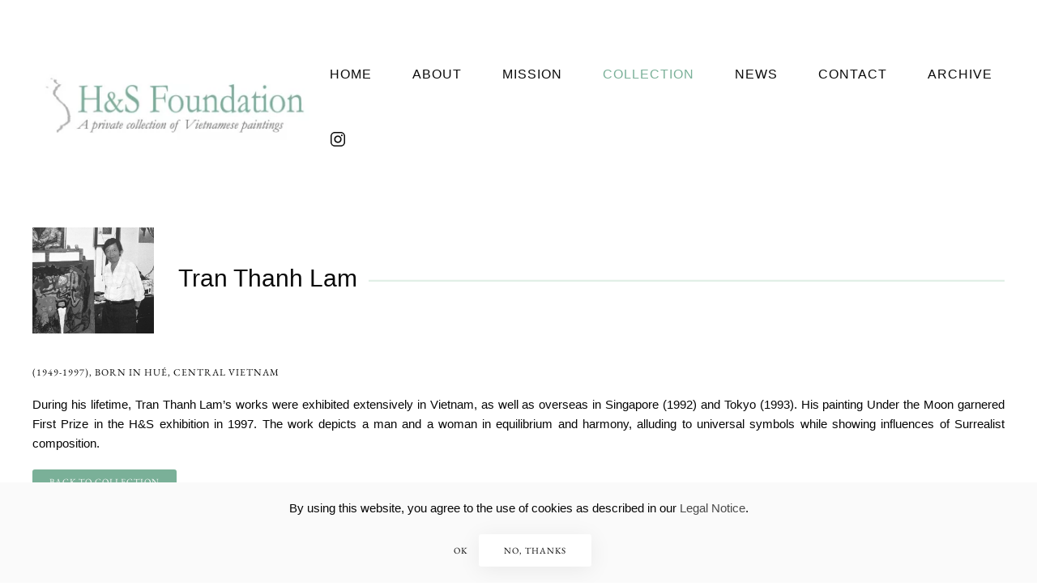

--- FILE ---
content_type: text/html; charset=utf-8
request_url: https://www.hsfoundation.be/index.php/collection/21-tran-thanh-lam
body_size: 7023
content:
<!DOCTYPE html>
<html lang="en-gb" dir="ltr" vocab="http://schema.org/">
    <head>
        <meta http-equiv="X-UA-Compatible" content="IE=edge">
        <meta name="viewport" content="width=device-width, initial-scale=1">
        <link rel="shortcut icon" href="/images/lo_hsfoundation/favicon.png">
        <link rel="apple-touch-icon-precomposed" href="/images/lo_hsfoundation/favicon.png">
        <meta charset="utf-8" />
	<base href="https://www.hsfoundation.be/index.php/collection/21-tran-thanh-lam" />
	<meta name="author" content="Super User" />
	<meta name="description" content="H&amp;S Foundation is dedicated to the promotion of the Fine Contemporary Vietnamese Art" />
	<meta name="generator" content="Joomla! - Open Source Content Management" />
	<title>Tran Thanh Lam</title>
	<link href="/templates/yootheme/css/theme.9.css?v=1676992532" rel="stylesheet" id="theme-style-css" />
	<script src="/templates/yootheme/vendor/yootheme/theme-cookie/app/cookie.min.js?v=1.22.8" defer></script>
	<script src="/templates/yootheme/vendor/assets/uikit/dist/js/uikit.min.js?v=1.22.8"></script>
	<script src="/templates/yootheme/js/theme.js?v=1.22.8"></script>
	<script src="/templates/yootheme/vendor/yootheme/builder-newsletter/elements/newsletter/../../app/newsletter.min.js?v=1.22.8" defer></script>
	<script src="/templates/yootheme/vendor/assets/uikit/dist/js/uikit-icons-horizon.min.js?v=1.22.8"></script>
	<script>
document.addEventListener('DOMContentLoaded', function() {
Array.prototype.slice.call(document.querySelectorAll('a span[id^="cloak"]')).forEach(function(span) {
    span.innerText = span.textContent;
});
});var $theme = {"cookie":{"mode":"consent","template":"<div class=\"uk-section uk-section-xsmall uk-section-muted uk-position-bottom uk-position-fixed uk-position-z-index\">\n        <div class=\"uk-container uk-container-expand uk-text-center\">\n\n            <p>By using this website, you agree to the use of cookies as described in our <a href=\"index.php?option=com_content&amp;view=article&amp;id=15&amp;catid=2\">Legal Notice<\/a>.<\/p>\n                            <button type=\"button\" class=\"js-accept uk-button uk-button-text uk-margin-small-left\" data-uk-toggle=\"target: !.uk-section; animation: true\">Ok<\/button>\n            \n                        <button type=\"button\" class=\"js-reject uk-button uk-button-default uk-margin-small-left\" data-uk-toggle=\"target: !.uk-section; animation: true\">No, Thanks<\/button>\n            \n        <\/div>\n    <\/div>"}};
	</script>
	<script>try { function changeInfos(elem){
   var info_element = elem;
   
   if(info_element == "aff1"){ /* J'affiche le contenu 1 */
      document.getElementById("contenu1").style.display = "inline";
      document.getElementById("contenu2").style.display = "none";
      document.getElementById("contenu3").style.display = "none";
	  document.getElementById("contenu4").style.display = "none";
      document.getElementById("contenu5").style.display = "none";
	  document.getElementById("contenu6").style.display = "none";
	  document.getElementById("contenu7").style.display = "none";
      document.getElementById("contenu8").style.display = "none";
	  document.getElementById("contenu9").style.display = "none";
      document.getElementById("contenu10").style.display = "none";
	  document.getElementById("contenu11").style.display = "none";
	  document.getElementById("contenu12").style.display = "none";
	  document.getElementById("contenu13").style.display = "none";
	  document.getElementById("contenu14").style.display = "none";
      document.getElementById("contenu15").style.display = "none";
	  document.getElementById("contenu16").style.display = "none";
      document.getElementById("contenu17").style.display = "none";
	  document.getElementById("contenu18").style.display = "none";
	  document.getElementById("contenu19").style.display = "none";
	  document.getElementById("contenu20").style.display = "none";
	  document.getElementById("contenu21").style.display = "none";
      document.getElementById("contenu22").style.display = "none";
	  document.getElementById("contenu23").style.display = "none";
      document.getElementById("contenu24").style.display = "none";
   }else if(info_element == "aff2"){ /* J'affiche le contenu 2 */
      document.getElementById("contenu1").style.display = "none";
      document.getElementById("contenu2").style.display = "inline";
      document.getElementById("contenu3").style.display = "none";
	  document.getElementById("contenu4").style.display = "none";
      document.getElementById("contenu5").style.display = "none";
	  document.getElementById("contenu6").style.display = "none";
	  document.getElementById("contenu7").style.display = "none";
      document.getElementById("contenu8").style.display = "none";
	  document.getElementById("contenu9").style.display = "none";
      document.getElementById("contenu10").style.display = "none";
	  document.getElementById("contenu11").style.display = "none";
	  document.getElementById("contenu12").style.display = "none";
	  document.getElementById("contenu13").style.display = "none";
	  document.getElementById("contenu14").style.display = "none";
      document.getElementById("contenu15").style.display = "none";
	  document.getElementById("contenu16").style.display = "none";
      document.getElementById("contenu17").style.display = "none";
	  document.getElementById("contenu18").style.display = "none";
	  document.getElementById("contenu19").style.display = "none";
	  document.getElementById("contenu20").style.display = "none";
	  document.getElementById("contenu21").style.display = "none";
      document.getElementById("contenu22").style.display = "none";
	  document.getElementById("contenu23").style.display = "none";
      document.getElementById("contenu24").style.display = "none";
   }else if(info_element == "aff3"){ /* J'affiche le contenu 3 */
      document.getElementById("contenu1").style.display = "none";
      document.getElementById("contenu2").style.display = "none";
      document.getElementById("contenu3").style.display = "inline";
	  document.getElementById("contenu4").style.display = "none";
      document.getElementById("contenu5").style.display = "none";
	  document.getElementById("contenu6").style.display = "none";
	  document.getElementById("contenu7").style.display = "none";
      document.getElementById("contenu8").style.display = "none";
	  document.getElementById("contenu9").style.display = "none";
      document.getElementById("contenu10").style.display = "none";
	  document.getElementById("contenu11").style.display = "none";
	  document.getElementById("contenu12").style.display = "none";
	  document.getElementById("contenu13").style.display = "none";
	  document.getElementById("contenu14").style.display = "none";
      document.getElementById("contenu15").style.display = "none";
	  document.getElementById("contenu16").style.display = "none";
      document.getElementById("contenu17").style.display = "none";
	  document.getElementById("contenu18").style.display = "none";
	  document.getElementById("contenu19").style.display = "none";
	  document.getElementById("contenu20").style.display = "none";
	  document.getElementById("contenu21").style.display = "none";
      document.getElementById("contenu22").style.display = "none";
	  document.getElementById("contenu23").style.display = "none";
      document.getElementById("contenu24").style.display = "none";
   }else if(info_element == "aff4"){ /* J'affiche le contenu 4 */
      document.getElementById("contenu1").style.display = "none";
      document.getElementById("contenu2").style.display = "none";
	  document.getElementById("contenu3").style.display = "none";
	  document.getElementById("contenu4").style.display = "inline";
      document.getElementById("contenu5").style.display = "none";
	  document.getElementById("contenu6").style.display = "none";
	  document.getElementById("contenu7").style.display = "none";
      document.getElementById("contenu8").style.display = "none";
	  document.getElementById("contenu9").style.display = "none";
      document.getElementById("contenu10").style.display = "none";
	  document.getElementById("contenu11").style.display = "none";
	  document.getElementById("contenu12").style.display = "none";
	  document.getElementById("contenu13").style.display = "none";
	  document.getElementById("contenu14").style.display = "none";
      document.getElementById("contenu15").style.display = "none";
	  document.getElementById("contenu16").style.display = "none";
      document.getElementById("contenu17").style.display = "none";
	  document.getElementById("contenu18").style.display = "none";
	  document.getElementById("contenu19").style.display = "none";
	  document.getElementById("contenu20").style.display = "none";
	  document.getElementById("contenu21").style.display = "none";
      document.getElementById("contenu22").style.display = "none";
	  document.getElementById("contenu23").style.display = "none";
      document.getElementById("contenu24").style.display = "none";
   }else if(info_element == "aff5"){ /* J'affiche le contenu 5 */
      document.getElementById("contenu1").style.display = "none";
      document.getElementById("contenu2").style.display = "none";
      document.getElementById("contenu3").style.display = "none";
	  document.getElementById("contenu4").style.display = "none";
      document.getElementById("contenu5").style.display = "inline";
	  document.getElementById("contenu6").style.display = "none";
	   document.getElementById("contenu7").style.display = "none";
      document.getElementById("contenu8").style.display = "none";
	  document.getElementById("contenu9").style.display = "none";
      document.getElementById("contenu10").style.display = "none";
	  document.getElementById("contenu11").style.display = "none";
	  document.getElementById("contenu12").style.display = "none";
	  document.getElementById("contenu13").style.display = "none";
	  document.getElementById("contenu14").style.display = "none";
      document.getElementById("contenu15").style.display = "none";
	  document.getElementById("contenu16").style.display = "none";
      document.getElementById("contenu17").style.display = "none";
	  document.getElementById("contenu18").style.display = "none";
	  document.getElementById("contenu19").style.display = "none";
	  document.getElementById("contenu20").style.display = "none";
	  document.getElementById("contenu21").style.display = "none";
      document.getElementById("contenu22").style.display = "none";
	  document.getElementById("contenu23").style.display = "none";
      document.getElementById("contenu24").style.display = "none";
   }else if(info_element == "aff6"){ /* J'affiche le contenu 6 */
      document.getElementById("contenu1").style.display = "none";
      document.getElementById("contenu2").style.display = "none";
      document.getElementById("contenu3").style.display = "none";
	  document.getElementById("contenu4").style.display = "none";
      document.getElementById("contenu5").style.display = "none";
	  document.getElementById("contenu6").style.display = "inline";
	  document.getElementById("contenu7").style.display = "none";
      document.getElementById("contenu8").style.display = "none";
	  document.getElementById("contenu9").style.display = "none";
      document.getElementById("contenu10").style.display = "none";
	  document.getElementById("contenu11").style.display = "none";
	  document.getElementById("contenu12").style.display = "none";
	  document.getElementById("contenu13").style.display = "none";
	  document.getElementById("contenu14").style.display = "none";
      document.getElementById("contenu15").style.display = "none";
	  document.getElementById("contenu16").style.display = "none";
      document.getElementById("contenu17").style.display = "none";
	  document.getElementById("contenu18").style.display = "none";
	  document.getElementById("contenu19").style.display = "none";
	  document.getElementById("contenu20").style.display = "none";
	  document.getElementById("contenu21").style.display = "none";
      document.getElementById("contenu22").style.display = "none";
	  document.getElementById("contenu23").style.display = "none";
      document.getElementById("contenu24").style.display = "none";
   }else if(info_element == "aff7"){ /* J'affiche le contenu 7 */
      document.getElementById("contenu1").style.display = "none";
      document.getElementById("contenu2").style.display = "none";
      document.getElementById("contenu3").style.display = "none";
	  document.getElementById("contenu4").style.display = "none";
      document.getElementById("contenu5").style.display = "none";
	  document.getElementById("contenu6").style.display = "none";
	  document.getElementById("contenu7").style.display = "inline";
      document.getElementById("contenu8").style.display = "none";
	  document.getElementById("contenu9").style.display = "none";
      document.getElementById("contenu10").style.display = "none";
	  document.getElementById("contenu11").style.display = "none";
	  document.getElementById("contenu12").style.display = "none";
	  document.getElementById("contenu13").style.display = "none";
	  document.getElementById("contenu14").style.display = "none";
      document.getElementById("contenu15").style.display = "none";
	  document.getElementById("contenu16").style.display = "none";
      document.getElementById("contenu17").style.display = "none";
	  document.getElementById("contenu18").style.display = "none";
	  document.getElementById("contenu19").style.display = "none";
	  document.getElementById("contenu20").style.display = "none";
	  document.getElementById("contenu21").style.display = "none";
      document.getElementById("contenu22").style.display = "none";
	  document.getElementById("contenu23").style.display = "none";
      document.getElementById("contenu24").style.display = "none";
	}else if(info_element == "aff8"){ /* J'affiche le contenu 8 */
      document.getElementById("contenu1").style.display = "none";
      document.getElementById("contenu2").style.display = "none";
      document.getElementById("contenu3").style.display = "none";
	  document.getElementById("contenu4").style.display = "none";
      document.getElementById("contenu5").style.display = "none";
	  document.getElementById("contenu6").style.display = "none";
	  document.getElementById("contenu7").style.display = "none";
      document.getElementById("contenu8").style.display = "inline";
	  document.getElementById("contenu9").style.display = "none";
      document.getElementById("contenu10").style.display = "none";
	  document.getElementById("contenu11").style.display = "none";
	  document.getElementById("contenu12").style.display = "none";
	  document.getElementById("contenu13").style.display = "none";
	  document.getElementById("contenu14").style.display = "none";
      document.getElementById("contenu15").style.display = "none";
	  document.getElementById("contenu16").style.display = "none";
      document.getElementById("contenu17").style.display = "none";
	  document.getElementById("contenu18").style.display = "none";
	  document.getElementById("contenu19").style.display = "none";
	  document.getElementById("contenu20").style.display = "none";
	  document.getElementById("contenu21").style.display = "none";
      document.getElementById("contenu22").style.display = "none";
	  document.getElementById("contenu23").style.display = "none";
      document.getElementById("contenu24").style.display = "none";
	}else if(info_element == "aff9"){ /* J'affiche le contenu 9 */
      document.getElementById("contenu1").style.display = "none";
      document.getElementById("contenu2").style.display = "none";
      document.getElementById("contenu3").style.display = "none";
	  document.getElementById("contenu4").style.display = "none";
      document.getElementById("contenu5").style.display = "none";
	  document.getElementById("contenu6").style.display = "none";
	  document.getElementById("contenu7").style.display = "none";
      document.getElementById("contenu8").style.display = "none";
	  document.getElementById("contenu9").style.display = "inline";
      document.getElementById("contenu10").style.display = "none";
	  document.getElementById("contenu11").style.display = "none";
	  document.getElementById("contenu12").style.display = "none";
	  document.getElementById("contenu13").style.display = "none";
	  document.getElementById("contenu14").style.display = "none";
      document.getElementById("contenu15").style.display = "none";
	  document.getElementById("contenu16").style.display = "none";
      document.getElementById("contenu17").style.display = "none";
	  document.getElementById("contenu18").style.display = "none";
	  document.getElementById("contenu19").style.display = "none";
	  document.getElementById("contenu20").style.display = "none";
	  document.getElementById("contenu21").style.display = "none";
      document.getElementById("contenu22").style.display = "none";
	  document.getElementById("contenu23").style.display = "none";
      document.getElementById("contenu24").style.display = "none";
	}else if(info_element == "aff10"){ /* J'affiche le contenu 10 */
      document.getElementById("contenu1").style.display = "none";
      document.getElementById("contenu2").style.display = "none";
      document.getElementById("contenu3").style.display = "none";
	  document.getElementById("contenu4").style.display = "none";
      document.getElementById("contenu5").style.display = "none";
	  document.getElementById("contenu6").style.display = "none";
	  document.getElementById("contenu7").style.display = "none";
      document.getElementById("contenu8").style.display = "none";
	  document.getElementById("contenu9").style.display = "none";
      document.getElementById("contenu10").style.display = "inline";
	  document.getElementById("contenu11").style.display = "none";
	  document.getElementById("contenu12").style.display = "none";
	  document.getElementById("contenu13").style.display = "none";
	  document.getElementById("contenu14").style.display = "none";
      document.getElementById("contenu15").style.display = "none";
	  document.getElementById("contenu16").style.display = "none";
      document.getElementById("contenu17").style.display = "none";
	  document.getElementById("contenu18").style.display = "none";
	  document.getElementById("contenu19").style.display = "none";
	  document.getElementById("contenu20").style.display = "none";
	  document.getElementById("contenu21").style.display = "none";
      document.getElementById("contenu22").style.display = "none";
	  document.getElementById("contenu23").style.display = "none";
      document.getElementById("contenu24").style.display = "none";
	}else if(info_element == "aff11"){ /* J'affiche le contenu 11 */
      document.getElementById("contenu1").style.display = "none";
      document.getElementById("contenu2").style.display = "none";
      document.getElementById("contenu3").style.display = "none";
	  document.getElementById("contenu4").style.display = "none";
      document.getElementById("contenu5").style.display = "none";
	  document.getElementById("contenu6").style.display = "none";
	  document.getElementById("contenu7").style.display = "none";
      document.getElementById("contenu8").style.display = "none";
	  document.getElementById("contenu9").style.display = "none";
      document.getElementById("contenu10").style.display = "none";
	  document.getElementById("contenu11").style.display = "inline";
	  document.getElementById("contenu12").style.display = "none";
	  document.getElementById("contenu13").style.display = "none";
	  document.getElementById("contenu14").style.display = "none";
      document.getElementById("contenu15").style.display = "none";
	  document.getElementById("contenu16").style.display = "none";
      document.getElementById("contenu17").style.display = "none";
	  document.getElementById("contenu18").style.display = "none";
	  document.getElementById("contenu19").style.display = "none";
	  document.getElementById("contenu20").style.display = "none";
	  document.getElementById("contenu21").style.display = "none";
      document.getElementById("contenu22").style.display = "none";
	  document.getElementById("contenu23").style.display = "none";
      document.getElementById("contenu24").style.display = "none";
	}else if(info_element == "aff12"){ /* J'affiche le contenu 12 */
      document.getElementById("contenu1").style.display = "none";
      document.getElementById("contenu2").style.display = "none";
      document.getElementById("contenu3").style.display = "none";
	  document.getElementById("contenu4").style.display = "none";
      document.getElementById("contenu5").style.display = "none";
	  document.getElementById("contenu6").style.display = "none";
	  document.getElementById("contenu7").style.display = "none";
      document.getElementById("contenu8").style.display = "none";
	  document.getElementById("contenu9").style.display = "none";
      document.getElementById("contenu10").style.display = "none";
	  document.getElementById("contenu11").style.display = "none";
	  document.getElementById("contenu12").style.display = "inline";
	  document.getElementById("contenu13").style.display = "none";
	  document.getElementById("contenu14").style.display = "none";
      document.getElementById("contenu15").style.display = "none";
	  document.getElementById("contenu16").style.display = "none";
      document.getElementById("contenu17").style.display = "none";
	  document.getElementById("contenu18").style.display = "none";
	  document.getElementById("contenu19").style.display = "none";
	  document.getElementById("contenu20").style.display = "none";
	  document.getElementById("contenu21").style.display = "none";
      document.getElementById("contenu22").style.display = "none";
	  document.getElementById("contenu23").style.display = "none";
      document.getElementById("contenu24").style.display = "none";
	}else if(info_element == "aff13"){ /* J'affiche le contenu 13 */
      document.getElementById("contenu1").style.display = "none";
      document.getElementById("contenu2").style.display = "none";
      document.getElementById("contenu3").style.display = "none";
	  document.getElementById("contenu4").style.display = "none";
      document.getElementById("contenu5").style.display = "none";
	  document.getElementById("contenu6").style.display = "none";
	  document.getElementById("contenu7").style.display = "none";
      document.getElementById("contenu8").style.display = "none";
	  document.getElementById("contenu9").style.display = "none";
      document.getElementById("contenu10").style.display = "none";
	  document.getElementById("contenu11").style.display = "none";
	  document.getElementById("contenu12").style.display = "none";
	  document.getElementById("contenu13").style.display = "inline";
	  document.getElementById("contenu14").style.display = "none";
      document.getElementById("contenu15").style.display = "none";
	  document.getElementById("contenu16").style.display = "none";
      document.getElementById("contenu17").style.display = "none";
	  document.getElementById("contenu18").style.display = "none";
	  document.getElementById("contenu19").style.display = "none";
	  document.getElementById("contenu20").style.display = "none";
	  document.getElementById("contenu21").style.display = "none";
      document.getElementById("contenu22").style.display = "none";
	  document.getElementById("contenu23").style.display = "none";
      document.getElementById("contenu24").style.display = "none";
	}else if(info_element == "aff14"){ /* J'affiche le contenu 14 */
      document.getElementById("contenu1").style.display = "none";
      document.getElementById("contenu2").style.display = "none";
      document.getElementById("contenu3").style.display = "none";
	  document.getElementById("contenu4").style.display = "none";
      document.getElementById("contenu5").style.display = "none";
	  document.getElementById("contenu6").style.display = "none";
	  document.getElementById("contenu7").style.display = "none";
      document.getElementById("contenu8").style.display = "none";
	  document.getElementById("contenu9").style.display = "none";
      document.getElementById("contenu10").style.display = "none";
	  document.getElementById("contenu11").style.display = "none";
	  document.getElementById("contenu12").style.display = "none";
	  document.getElementById("contenu13").style.display = "none";
	  document.getElementById("contenu14").style.display = "inline";
      document.getElementById("contenu15").style.display = "none";
	  document.getElementById("contenu16").style.display = "none";
      document.getElementById("contenu17").style.display = "none";
	  document.getElementById("contenu18").style.display = "none";
	  document.getElementById("contenu19").style.display = "none";
	  document.getElementById("contenu20").style.display = "none";
	  document.getElementById("contenu21").style.display = "none";
      document.getElementById("contenu22").style.display = "none";
	  document.getElementById("contenu23").style.display = "none";
      document.getElementById("contenu24").style.display = "none";
	}else if(info_element == "aff15"){ /* J'affiche le contenu 15 */
      document.getElementById("contenu1").style.display = "none";
      document.getElementById("contenu2").style.display = "none";
      document.getElementById("contenu3").style.display = "none";
	  document.getElementById("contenu4").style.display = "none";
      document.getElementById("contenu5").style.display = "none";
	  document.getElementById("contenu6").style.display = "none";
	  document.getElementById("contenu7").style.display = "none";
      document.getElementById("contenu8").style.display = "none";
	  document.getElementById("contenu9").style.display = "none";
      document.getElementById("contenu10").style.display = "none";
	  document.getElementById("contenu11").style.display = "none";
	  document.getElementById("contenu12").style.display = "none";
	  document.getElementById("contenu13").style.display = "none";
	  document.getElementById("contenu14").style.display = "none";
      document.getElementById("contenu15").style.display = "inline";
	  document.getElementById("contenu16").style.display = "none";
      document.getElementById("contenu17").style.display = "none";
	  document.getElementById("contenu18").style.display = "none";
	  document.getElementById("contenu19").style.display = "none";
	  document.getElementById("contenu20").style.display = "none";
	  document.getElementById("contenu21").style.display = "none";
      document.getElementById("contenu22").style.display = "none";
	  document.getElementById("contenu23").style.display = "none";
      document.getElementById("contenu24").style.display = "none";
	}else if(info_element == "aff16"){ /* J'affiche le contenu 16 */
      document.getElementById("contenu1").style.display = "none";
      document.getElementById("contenu2").style.display = "none";
      document.getElementById("contenu3").style.display = "none";
	  document.getElementById("contenu4").style.display = "none";
      document.getElementById("contenu5").style.display = "none";
	  document.getElementById("contenu6").style.display = "none";
	  document.getElementById("contenu7").style.display = "none";
      document.getElementById("contenu8").style.display = "none";
	  document.getElementById("contenu9").style.display = "none";
      document.getElementById("contenu10").style.display = "none";
	  document.getElementById("contenu11").style.display = "none";
	  document.getElementById("contenu12").style.display = "none";
	  document.getElementById("contenu13").style.display = "none";
	  document.getElementById("contenu14").style.display = "none";
      document.getElementById("contenu15").style.display = "none";
	  document.getElementById("contenu16").style.display = "inline";
      document.getElementById("contenu17").style.display = "none";
	  document.getElementById("contenu18").style.display = "none";
	  document.getElementById("contenu19").style.display = "none";
	  document.getElementById("contenu20").style.display = "none";
	  document.getElementById("contenu21").style.display = "none";
      document.getElementById("contenu22").style.display = "none";
	  document.getElementById("contenu23").style.display = "none";
      document.getElementById("contenu24").style.display = "none";
	}else if(info_element == "aff17"){ /* J'affiche le contenu 17 */
      document.getElementById("contenu1").style.display = "none";
      document.getElementById("contenu2").style.display = "none";
      document.getElementById("contenu3").style.display = "none";
	  document.getElementById("contenu4").style.display = "none";
      document.getElementById("contenu5").style.display = "none";
	  document.getElementById("contenu6").style.display = "none";
	  document.getElementById("contenu7").style.display = "none";
      document.getElementById("contenu8").style.display = "none";
	  document.getElementById("contenu9").style.display = "none";
      document.getElementById("contenu10").style.display = "none";
	  document.getElementById("contenu11").style.display = "none";
	  document.getElementById("contenu12").style.display = "none";
	  document.getElementById("contenu13").style.display = "none";
	  document.getElementById("contenu14").style.display = "none";
      document.getElementById("contenu15").style.display = "none";
	  document.getElementById("contenu16").style.display = "none";
      document.getElementById("contenu17").style.display = "inline";
	  document.getElementById("contenu18").style.display = "none";
	  document.getElementById("contenu19").style.display = "none";
	  document.getElementById("contenu20").style.display = "none";
	  document.getElementById("contenu21").style.display = "none";
      document.getElementById("contenu22").style.display = "none";
	  document.getElementById("contenu23").style.display = "none";
      document.getElementById("contenu24").style.display = "none";
	}else if(info_element == "aff18"){ /* J'affiche le contenu 18 */
      document.getElementById("contenu1").style.display = "none";
      document.getElementById("contenu2").style.display = "none";
      document.getElementById("contenu3").style.display = "none";
	  document.getElementById("contenu4").style.display = "none";
      document.getElementById("contenu5").style.display = "none";
	  document.getElementById("contenu6").style.display = "none";
	  document.getElementById("contenu7").style.display = "none";
      document.getElementById("contenu8").style.display = "none";
	  document.getElementById("contenu9").style.display = "none";
      document.getElementById("contenu10").style.display = "none";
	  document.getElementById("contenu11").style.display = "none";
	  document.getElementById("contenu12").style.display = "none";
	  document.getElementById("contenu13").style.display = "none";
	  document.getElementById("contenu14").style.display = "none";
      document.getElementById("contenu15").style.display = "none";
	  document.getElementById("contenu16").style.display = "none";
      document.getElementById("contenu17").style.display = "none";
	  document.getElementById("contenu18").style.display = "inline";
	  document.getElementById("contenu19").style.display = "none";
	  document.getElementById("contenu20").style.display = "none";
	  document.getElementById("contenu21").style.display = "none";
      document.getElementById("contenu22").style.display = "none";
	  document.getElementById("contenu23").style.display = "none";
      document.getElementById("contenu24").style.display = "none";
	}else if(info_element == "aff19"){ /* J'affiche le contenu 19 */
      document.getElementById("contenu1").style.display = "none";
      document.getElementById("contenu2").style.display = "none";
      document.getElementById("contenu3").style.display = "none";
	  document.getElementById("contenu4").style.display = "none";
      document.getElementById("contenu5").style.display = "none";
	  document.getElementById("contenu6").style.display = "none";
	  document.getElementById("contenu7").style.display = "none";
      document.getElementById("contenu8").style.display = "none";
	  document.getElementById("contenu9").style.display = "none";
      document.getElementById("contenu10").style.display = "none";
	  document.getElementById("contenu11").style.display = "none";
	  document.getElementById("contenu12").style.display = "none";
	  document.getElementById("contenu13").style.display = "none";
	  document.getElementById("contenu14").style.display = "none";
      document.getElementById("contenu15").style.display = "none";
	  document.getElementById("contenu16").style.display = "none";
      document.getElementById("contenu17").style.display = "none";
	  document.getElementById("contenu18").style.display = "none";
	  document.getElementById("contenu19").style.display = "inline";
	  document.getElementById("contenu20").style.display = "none";
	  document.getElementById("contenu21").style.display = "none";
      document.getElementById("contenu22").style.display = "none";
	  document.getElementById("contenu23").style.display = "none";
      document.getElementById("contenu24").style.display = "none";
	}else if(info_element == "aff20"){ /* J'affiche le contenu 20 */
      document.getElementById("contenu1").style.display = "none";
      document.getElementById("contenu2").style.display = "none";
      document.getElementById("contenu3").style.display = "none";
	  document.getElementById("contenu4").style.display = "none";
      document.getElementById("contenu5").style.display = "none";
	  document.getElementById("contenu6").style.display = "none";
	  document.getElementById("contenu7").style.display = "none";
      document.getElementById("contenu8").style.display = "none";
	  document.getElementById("contenu9").style.display = "none";
      document.getElementById("contenu10").style.display = "none";
	  document.getElementById("contenu11").style.display = "none";
	  document.getElementById("contenu12").style.display = "none";
	  document.getElementById("contenu13").style.display = "none";
	  document.getElementById("contenu14").style.display = "none";
      document.getElementById("contenu15").style.display = "none";
	  document.getElementById("contenu16").style.display = "none";
      document.getElementById("contenu17").style.display = "none";
	  document.getElementById("contenu18").style.display = "none";
	  document.getElementById("contenu19").style.display = "none";
	  document.getElementById("contenu20").style.display = "inline";
	  document.getElementById("contenu21").style.display = "none";
      document.getElementById("contenu22").style.display = "none";
	  document.getElementById("contenu23").style.display = "none";
      document.getElementById("contenu24").style.display = "none";
	}else if(info_element == "aff21"){ /* J'affiche le contenu 21 */
      document.getElementById("contenu1").style.display = "none";
      document.getElementById("contenu2").style.display = "none";
      document.getElementById("contenu3").style.display = "none";
	  document.getElementById("contenu4").style.display = "none";
      document.getElementById("contenu5").style.display = "none";
	  document.getElementById("contenu6").style.display = "none";
	  document.getElementById("contenu7").style.display = "none";
      document.getElementById("contenu8").style.display = "none";
	  document.getElementById("contenu9").style.display = "none";
      document.getElementById("contenu10").style.display = "none";
	  document.getElementById("contenu11").style.display = "none";
	  document.getElementById("contenu12").style.display = "none";
	  document.getElementById("contenu13").style.display = "none";
	  document.getElementById("contenu14").style.display = "none";
      document.getElementById("contenu15").style.display = "none";
	  document.getElementById("contenu16").style.display = "none";
      document.getElementById("contenu17").style.display = "none";
	  document.getElementById("contenu18").style.display = "none";
	  document.getElementById("contenu19").style.display = "none";
	  document.getElementById("contenu20").style.display = "none";
	  document.getElementById("contenu21").style.display = "inline";
      document.getElementById("contenu22").style.display = "none";
	  document.getElementById("contenu23").style.display = "none";
      document.getElementById("contenu24").style.display = "none";
	}else if(info_element == "aff22"){ /* J'affiche le contenu 22 */
      document.getElementById("contenu1").style.display = "none";
      document.getElementById("contenu2").style.display = "none";
      document.getElementById("contenu3").style.display = "none";
	  document.getElementById("contenu4").style.display = "none";
      document.getElementById("contenu5").style.display = "none";
	  document.getElementById("contenu6").style.display = "none";
	  document.getElementById("contenu7").style.display = "none";
      document.getElementById("contenu8").style.display = "none";
	  document.getElementById("contenu9").style.display = "none";
      document.getElementById("contenu10").style.display = "none";
	  document.getElementById("contenu11").style.display = "none";
	  document.getElementById("contenu12").style.display = "none";
	  document.getElementById("contenu13").style.display = "none";
	  document.getElementById("contenu14").style.display = "none";
      document.getElementById("contenu15").style.display = "none";
	  document.getElementById("contenu16").style.display = "none";
      document.getElementById("contenu17").style.display = "none";
	  document.getElementById("contenu18").style.display = "none";
	  document.getElementById("contenu19").style.display = "none";
	  document.getElementById("contenu20").style.display = "none";
	  document.getElementById("contenu21").style.display = "none";
      document.getElementById("contenu22").style.display = "inline";
	  document.getElementById("contenu23").style.display = "none";
      document.getElementById("contenu24").style.display = "none";
	}else if(info_element == "aff23"){ /* J'affiche le contenu 23 */
      document.getElementById("contenu1").style.display = "none";
      document.getElementById("contenu2").style.display = "none";
      document.getElementById("contenu3").style.display = "none";
	  document.getElementById("contenu4").style.display = "none";
      document.getElementById("contenu5").style.display = "none";
	  document.getElementById("contenu6").style.display = "none";
	  document.getElementById("contenu7").style.display = "none";
      document.getElementById("contenu8").style.display = "none";
	  document.getElementById("contenu9").style.display = "none";
      document.getElementById("contenu10").style.display = "none";
	  document.getElementById("contenu11").style.display = "none";
	  document.getElementById("contenu12").style.display = "none";
	  document.getElementById("contenu13").style.display = "none";
	  document.getElementById("contenu14").style.display = "none";
      document.getElementById("contenu15").style.display = "none";
	  document.getElementById("contenu16").style.display = "none";
      document.getElementById("contenu17").style.display = "none";
	  document.getElementById("contenu18").style.display = "none";
	  document.getElementById("contenu19").style.display = "none";
	  document.getElementById("contenu20").style.display = "none";
	  document.getElementById("contenu21").style.display = "none";
      document.getElementById("contenu22").style.display = "none";
	  document.getElementById("contenu23").style.display = "inline";
      document.getElementById("contenu24").style.display = "none";
	}else if(info_element == "aff24"){ /* J'affiche le contenu 24 */
      document.getElementById("contenu1").style.display = "none";
      document.getElementById("contenu2").style.display = "none";
      document.getElementById("contenu3").style.display = "none";
	  document.getElementById("contenu4").style.display = "none";
      document.getElementById("contenu5").style.display = "none";
	  document.getElementById("contenu6").style.display = "none";
	  document.getElementById("contenu7").style.display = "none";
      document.getElementById("contenu8").style.display = "none";
	  document.getElementById("contenu9").style.display = "none";
      document.getElementById("contenu10").style.display = "none";
	  document.getElementById("contenu11").style.display = "none";
	  document.getElementById("contenu12").style.display = "none";
	  document.getElementById("contenu13").style.display = "none";
	  document.getElementById("contenu14").style.display = "none";
      document.getElementById("contenu15").style.display = "none";
	  document.getElementById("contenu16").style.display = "none";
      document.getElementById("contenu17").style.display = "none";
	  document.getElementById("contenu18").style.display = "none";
	  document.getElementById("contenu19").style.display = "none";
	  document.getElementById("contenu20").style.display = "none";
	  document.getElementById("contenu21").style.display = "none";
      document.getElementById("contenu22").style.display = "none";
	  document.getElementById("contenu23").style.display = "none";
      document.getElementById("contenu24").style.display = "inline";
   }
	
}



 } catch (e) { console.error('Custom Theme JS Code: ', e); }</script>

    </head>
    <body class="">

        
        
        <div class="tm-page">

                        
<div class="tm-header-mobile uk-hidden@m">


    <div class="uk-navbar-container">
        <nav uk-navbar>

                        <div class="uk-navbar-left">

                                <a class="uk-navbar-item uk-logo uk-padding-remove-left" href="https://www.hsfoundation.be">
                    <img alt="H&amp;S Foundation" src="/templates/yootheme/cache/hs_foundation_logo-5083a816.webp" srcset="/templates/yootheme/cache/hs_foundation_logo-5083a816.webp 267w, /templates/yootheme/cache/hs_foundation_logo-3789416c.webp 533w, /templates/yootheme/cache/hs_foundation_logo-6b396205.webp 534w" sizes="(min-width: 267px) 267px" data-width="267" data-height="65">                </a>
                
                
                
            </div>
            
            
                        <div class="uk-navbar-right">

                
                                <a class="uk-navbar-toggle" href="#tm-mobile" uk-toggle>
                                        <div uk-navbar-toggle-icon></div>
                </a>
                
                
            </div>
            
        </nav>
    </div>

    

<div id="tm-mobile" uk-offcanvas mode="reveal" overlay flip>
    <div class="uk-offcanvas-bar">

        <button class="uk-offcanvas-close" type="button" uk-close></button>

        
            
<div class="uk-child-width-1-1" uk-grid>    <div>
<div class="uk-panel" id="module-0">

    
    
<ul class="uk-nav uk-nav-default">
    
	<li><a href="/index.php/home-mobile">Home</a></li>
	<li><a href="/index.php/about-mobile">About</a></li>
	<li><a href="/index.php/mission-mobile">Mission </a></li>
	<li><a href="/index.php/collection-mobile">Collection </a></li>
	<li><a href="/index.php/news-mobile">News </a></li>
	<li><a href="/index.php/contact-mobile">Contact </a></li>
	<li><a href="https://www.instagram.com/h.s.foundation/" target="_blank"><img src="/images/lo_hsfoundation/btn_instagram_mobile.png" alt="Instagram"></a></li></ul>

</div>
</div>    <div class="uk-visible@s">
<div class="uk-panel uk-visible@s" id="module-92">

    
    
<ul class="uk-nav uk-nav-default">
    
	<li><a href="/index.php/home-mobile">Home</a></li>
	<li><a href="/index.php/about-mobile">About</a></li>
	<li><a href="/index.php/mission-mobile">Mission </a></li>
	<li><a href="/index.php/collection-mobile">Collection </a></li>
	<li><a href="/index.php/news-mobile">News </a></li>
	<li><a href="/index.php/contact-mobile">Contact </a></li>
	<li><a href="https://www.instagram.com/h.s.foundation/" target="_blank"><img src="/images/lo_hsfoundation/btn_instagram_mobile.png" alt="Instagram"></a></li></ul>

</div>
</div></div>

            
    </div>
</div>

</div>


<div class="tm-header uk-visible@m" uk-header>



    
        <div class="uk-navbar-container">

            <div class="uk-container uk-container-expand">
                <nav class="uk-navbar" uk-navbar="{&quot;align&quot;:&quot;center&quot;,&quot;boundary&quot;:&quot;!.uk-navbar-container&quot;,&quot;dropbar&quot;:true,&quot;dropbar-anchor&quot;:&quot;!.uk-navbar-container&quot;,&quot;dropbar-mode&quot;:&quot;slide&quot;}">

                                        <div class="uk-navbar-left">

                                                    
<a href="https://www.hsfoundation.be" class="uk-navbar-item uk-logo">
    <img alt="H&amp;S Foundation" src="/templates/yootheme/cache/hs_foundation_logo-f9f9b9f9.webp" srcset="/templates/yootheme/cache/hs_foundation_logo-f9f9b9f9.webp 367w, /templates/yootheme/cache/hs_foundation_logo-071fc79a.webp 664w, /index.php?p=theme%2Fimage&amp;src=WyJpbWFnZXNcL2xvX2hzZm91bmRhdGlvblwvaHNfZm91bmRhdGlvbl9sb2dvLmpwZyIsW1siZG9SZXNpemUiLFs2NjgsMTYzLDY2OCwxNjNdXSxbImRvQ3JvcCIsWzY2NSwxNjMsMSwwXV0sWyJ0eXBlIixbIndlYnAiLCI4NSJdXV1d&amp;hash=a6005bb7f957776c2cf92f56d1fdc028&amp;option=com_ajax&amp;style=9 665w, /templates/yootheme/cache/hs_foundation_logo-b22e4de9.webp 666w" sizes="(min-width: 367px) 367px" data-width="367" data-height="90"></a>
                        
                        
                    </div>
                    
                    
                                        <div class="uk-navbar-right">

                                                    
<ul class="uk-navbar-nav">
    
	<li><a href="/index.php">Home</a></li>
	<li><a href="/index.php/about">About</a></li>
	<li><a href="/index.php/mission">Mission</a></li>
	<li class="uk-active"><a href="/index.php/collection">Collection</a></li>
	<li><a href="/index.php/news">News</a></li>
	<li><a href="/index.php/contact">Contact</a></li>
	<li><a href="http://hscollec.cluster015.ovh.net/" target="_blank">Archive</a></li></ul>

<div class="uk-navbar-item" id="module-tm-1">

    
    
<div class="uk-panel custom" >
    <ul class="uk-grid-small uk-flex-inline uk-flex-middle uk-flex-nowrap" uk-grid>
                    <li>
                <a href="https://www.instagram.com/h.s.foundation" class="uk-icon-link" target="_blank" uk-icon="instagram"></a>
            </li>
            </ul>
</div>

</div>

                        
                        

                    </div>
                    
                </nav>
            </div>

        </div>

    




</div>
            
            

            
            <div id="system-message-container" data-messages="[]">
</div>

            <!-- Builder #page -->
<div class="uk-section-default uk-section">
    
        
        
        
            
            <div class="uk-container"><div class="uk-grid-margin" uk-grid>
<div class="uk-flex-auto uk-width-1-1@m">
    
        
            
            
                
<h1 class="uk-h2 uk-heading-line titre_img_mobile">        <span><img style="margin-right: 1em;" src="/images/lo_hsfoundation/collection/TranThanhLam/tranthanhlambw.jpg" width="150" />Tran Thanh Lam</span>
    </h1>
<h6 class="uk-h5">        (1949-1997), born in Hué, central Vietnam    </h6><div class="uk-margin uk-text-justify"><p>During his lifetime, Tran Thanh Lam’s works were exhibited extensively in Vietnam, as well as overseas in Singapore (1992) and Tokyo (1993). His painting Under the Moon garnered First Prize in the H&S exhibition in 1997. The work depicts a man and a woman in equilibrium and harmony, alluding to universal symbols while showing influences of Surrealist composition.</p></div>
<div class="uk-margin uk-text-left">
    
    
        
        
<a class="el-content uk-button uk-button-primary uk-button-small" href="/index.php/collection">
Back to Collection
</a>


        
    
    
</div>

            
        
    
</div>
</div><div class="uk-grid-margin" uk-grid>
<div class="uk-flex-auto uk-width-1-1@m" id="page#9">
    
        
            
            
                
<div uk-slider="autoplay: 1;" class="uk-margin uk-text-center">
    <div class="uk-position-relative">
                <div class="uk-slider-container">
        
            <ul class="uk-slider-items uk-grid">                                <li class="el-item uk-width-1-1 uk-width-1-1@s uk-width-1-1@m uk-width-1-1@l uk-width-1-1@xl">
<div class="uk-cover-container">
    
        <img class="el-image" alt uk-img="target: !.uk-slider-items" data-src="/templates/yootheme/cache/TTL_199-0ac7c6bb.webp" data-srcset="/templates/yootheme/cache/TTL_199-0ac7c6bb.webp 345w, /templates/yootheme/cache/TTL_199-e1d7ebce.webp 690w" data-sizes="(min-width: 345px) 345px" data-width="345" data-height="405">        
    
    
    
    
                <div class="uk-position-bottom-center"><div class="uk-panel uk-width-medium uk-margin-remove-first-child">




<div class="el-meta uk-text-meta uk-margin-top">Homme & Femme - 1998 - 154x135cm - Oil on canvas</div>
</div></div>        
    
</div></li>                            </ul>

                </div>
        
                
<div class="uk-visible@s">    <a class="el-slidenav uk-slidenav-large uk-position-medium uk-position-center-left-out" href="#" uk-slidenav-previous uk-slider-item="previous" uk-toggle="cls: uk-position-center-left-out uk-position-center-left; mode: media; media: @xl"></a>    <a class="el-slidenav uk-slidenav-large uk-position-medium uk-position-center-right-out" href="#" uk-slidenav-next uk-slider-item="next" uk-toggle="cls: uk-position-center-right-out uk-position-center-right; mode: media; media: @xl"></a></div>
        
    </div>

        <ul class="el-nav uk-slider-nav uk-dotnav uk-flex-center uk-margin-top uk-visible@s" uk-margin></ul>    
</div>

            
        
    
</div>
</div></div>
            
        
    
</div>
<style>#page\#9 div.uk-cover-container {     height:450px;} </style>

            
            

            <!-- Builder #footer -->
<div class="uk-section-default uk-section" uk-scrollspy="target: [uk-scrollspy-class]; cls: uk-animation-fade; delay: false;">
    
        
        
        
            
            <div class="uk-container uk-container-expand"><div class="uk-margin-remove-top uk-margin-small uk-margin-remove-top" uk-grid>
<div class="uk-flex-auto uk-width-1-1@m">
    
        
            
            
                <hr class="uk-margin-small uk-margin-remove-top" uk-scrollspy-class>
            
        
    
</div>
</div><div class="uk-grid-margin" uk-grid>
<div class="uk-flex-auto uk-width-1-4@m uk-width-1-2@s">
    
        
            
            
                
            
        
    
</div>

<div class="uk-flex-auto uk-width-1-4@m uk-width-1-2@s">
    
        
            
            
                
            
        
    
</div>

<div class="uk-flex-auto uk-width-1-4@m uk-width-1-2@s">
    
        
            
            
                
            
        
    
</div>

<div class="uk-flex-auto uk-width-1-4@m uk-width-1-2@s">
    
        
            
            
                <div class="uk-margin uk-text-right" uk-scrollspy-class><a href="#" uk-totop uk-scroll></a></div>
            
        
    
</div>
</div><div class="uk-grid-large uk-margin-medium" uk-grid>
<div class="uk-grid-item-match uk-flex-middle uk-flex-auto uk-width-1-4@m uk-width-1-2@s">
    
        
            
                        <div class="uk-panel uk-width-1-1">            
                
<div class="uk-margin" uk-scrollspy-class>
        <img class="el-image" alt data-src="/templates/yootheme/cache/hs_foundation_logo-3f2312ce.webp" data-srcset="/templates/yootheme/cache/hs_foundation_logo-1b3e7a74.webp 667w, /templates/yootheme/cache/hs_foundation_logo-3f2312ce.webp 668w" data-sizes="(min-width: 668px) 668px" data-width="668" data-height="163" uk-img>    
    
</div>

                        </div>
            
        
    
</div>

<div class="uk-grid-item-match uk-flex-middle uk-flex-auto uk-width-1-4@m uk-width-1-2@s">
    
        
            
                        <div class="uk-panel uk-width-1-1">            
                
<h3 class="uk-h5 uk-font-default" uk-scrollspy-class>        <a class="el-link uk-link-reset" href="/index.php/about">About</a>    </h3>
<h3 class="uk-h5 uk-font-default" uk-scrollspy-class>        <a class="el-link uk-link-reset" href="/index.php/mission">Mission</a>    </h3>
                        </div>
            
        
    
</div>

<div class="uk-grid-item-match uk-flex-middle uk-flex-auto uk-width-1-4@m uk-width-1-2@s">
    
        
            
                        <div class="uk-panel uk-width-1-1">            
                
<h3 class="uk-h5 uk-font-default" uk-scrollspy-class>        <a class="el-link uk-link-reset" href="/index.php/collection">Collection</a>    </h3>
<h3 class="uk-h5 uk-font-default" uk-scrollspy-class>        <a class="el-link uk-link-reset" href="/index.php/news">News</a>    </h3>
                        </div>
            
        
    
</div>

<div class="uk-grid-item-match uk-flex-middle uk-flex-auto uk-width-1-4@m uk-width-1-2@s">
    
        
            
                        <div class="uk-panel uk-width-1-1">            
                
<h3 class="uk-h5 uk-font-default" uk-scrollspy-class>        Subscribe to our newsletter    </h3>
<div uk-scrollspy-class>
    <form class="uk-form uk-panel js-form-newsletter" method="post" action="/index.php?p=theme%2Fnewsletter%2Fsubscribe&amp;option=com_ajax&amp;style=9">

        <div class="uk-grid-small uk-child-width-expand@s" uk-grid>
            
            
                        <div class="uk-position-relative">
                <button class="el-button uk-form-icon uk-form-icon-flip" uk-icon="icon: mail;" title="Subscribe"></button>                <input class="el-input uk-input" type="email" name="email" placeholder="Email address" required>            </div>
            
        </div>

        <input type="hidden" name="settings" value="0rLCjNW8cnhyBedEIhiHYg==.[base64].MzRkNjVmMGZlZDdmNjBlYWUzODYzMGU5Y2UyOGMwMzFlNDZiZDc0MzdlZTVjMjhmNzc1ZGE5M2RhNmU1ZjRhOA==">
        <div class="message uk-margin uk-hidden"></div>

    </form>

</div>

                        </div>
            
        
    
</div>
</div><div class="uk-margin-large" uk-grid>
<div class="uk-flex-auto uk-width-1-1@m">
    
        
            
            
                <div class="uk-margin uk-text-center" uk-scrollspy-class><p>© H&amp;S Foundation 2020 - <a href="/index.php/legacy">Legal Notice</a>  - Webmaster: <a href="/../" target="_blank" rel="noopener noreferrer"><img style="width: 90px; vertical-align: middle;" src="/images/lo_hsfoundation/logo_june_nude.png" alt="J-une" /></a></p></div>
            
        
    
</div>
</div></div>
            
        
    
</div>

        </div>

        
        

    </body>
</html>


--- FILE ---
content_type: application/x-javascript
request_url: https://www.hsfoundation.be/templates/yootheme/vendor/yootheme/theme-cookie/app/cookie.min.js?v=1.22.8
body_size: 360
content:
/*! YOOtheme Pro v1.22.8 | https://yootheme.com */
!function(c){"use strict";function u(e,t){return Object.prototype.hasOwnProperty.call(e,t)}function i(e){var t=e.charAt(e.length-1),n=parseInt(e,10),o=new Date;switch(t){case"Y":o.setFullYear(o.getFullYear()+n);break;case"M":o.setMonth(o.getMonth()+n);break;case"D":o.setDate(o.getDate()+n);break;case"h":o.setHours(o.getHours()+n);break;case"m":o.setMinutes(o.getMinutes()+n);break;case"s":o.setSeconds(o.getSeconds()+n);break;default:o=new Date(e)}return o}function s(e,t,n,o){void 0===n&&(n=encodeURIComponent),"object"==typeof n&&null!==n&&(o=n,n=encodeURIComponent);var r=function(e){var t="";for(var n in e)if(u(e,n))if(/^expires$/i.test(n)){var o=e[n];"object"!=typeof o&&(o=i(o+="number"==typeof o?"D":"")),t+=";"+n+"="+o.toUTCString()}else/^secure$/.test(n)?e[n]&&(t+=";"+n):t+=";"+n+"="+e[n];return u(e,"path")||(t+=";path=/"),t}(o||{}),a=e+"="+("function"==typeof n?n(t):t)+r;document.cookie=a}(window.$load=window.$load||[]).unshift(function(e,o){var t=e.cookie,n=void 0===t?{}:t,r="_cookieAllowed",a=function(e,t){if(void 0===t&&(t=decodeURIComponent),"string"!=typeof e||!e)return null;var n=new RegExp("(?:^|; )"+e.replace(/[.*+?^$|[\](){}\\-]/g,"\\$&")+"(?:=([^;]*))?(?:;|$)").exec(document.cookie);return null===n?null:"function"==typeof t?t(n[1]):n[1]}(r);null===a?c.once(c.prepend(document.body,n.template),"click","[data-uk-toggle]",function(e){var t=e.target,n=!c.hasClass(t,"js-reject");s(r,n,{expires:"1M"}),n&&o()}):"true"===a&&o()})}(UIkit.util);


--- FILE ---
content_type: application/x-javascript
request_url: https://www.hsfoundation.be/templates/yootheme/vendor/yootheme/builder-newsletter/app/newsletter.min.js?v=1.22.8
body_size: -46
content:
/*! YOOtheme Pro v1.22.8 | https://yootheme.com */
!function(s){"use strict";s.on("body","submit",".js-form-newsletter",function(e){e.preventDefault();var a=e.target,n=s.$(".message",a);function r(e,t){s.removeClass(n,"uk-hidden uk-text-danger"),s.addClass(n,"uk-text-"+(t?"danger":"success")),n.innerText=e}s.addClass(n,"uk-hidden"),s.ajax(s.attr(a,"action"),{data:new FormData(a),method:"POST",responseType:"json"}).then(function(e){var t=e.response,n=t.message,s=t.redirect;n?(r(n),a.reset()):s?window.location.href=s:r("Invalid response.",!0)},function(e){var t=e.xhr,n=t.response,s=t.statusText;return r(n||s,!0)})})}(UIkit.util);
